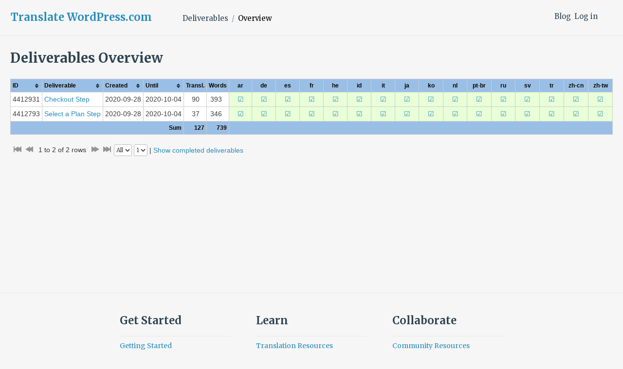

--- FILE ---
content_type: application/javascript
request_url: https://translate.wordpress.com/_static/??-eJytUEEOwkAI/JC4Go2ejG9pt7Sl3S64sNX+3tUYYzx5MBxgBmaSwV0FPEfDaG5QN1wypuXV1lfxPIEkvi2QsHBq60FX7kMjIXcU1XWBTRKqwpsRaDDQjKmqA6qj6ENuyqAS6C8+PiFG7dn02816nMqF5NqVfcKGzPePfHXlRzCWnwU6kkCgOELLPiu0dPtZG6uZusqI4x/S2hNzenzuPJ22x81ue9iXGu5QEKtv
body_size: 7209
content:
/*
 * jQuery WordPress REST Proxy Request
 * Name:   wpcom_proxy_request
 * Author: Beau Collins <beaucollins@gmail.com>
 *
 * A plugin for jQuery that makes proxy requests (using window.postMessage) to the
 * WordPress.com REST api (https://public-api.wordpress.com/rest/v1/help)
 *
 * Usage:
 * 	jQuery.wpcom_proxy_request( path );
 * 	jQuery.wpcom_proxy_request( path, request );
 * 	jQuery.wpcom_proxy_request( request );
 *
 * Arguments:
 * 	path     : the REST URL path to request (will be appended to the rest base URL)
 * 	request  : request parameters: method (string), path (string), query (object), body (object)
 *
 * Returns
 * 	A jQuery promise() whose callbacks accept the following arguments:
 * 		response : the JSON response for your request
 * 		statusCode : the HTTP statusCode for your request
 *
 * Example:
 * 	// For simple GET requests
 * 	jQuery.wpcom_proxy_request( '/me' ).done( function( response, statusCode ){
 * 		/// ...
 * 	} );
 *
 * 	// More Advanced GET request
 * 	jQuery.wpcom_proxy_request( {
 * 		path: '/sites/en.blog.wordpress.com/posts',
 * 		query: { number: 100 }
 * 	} );
 *
 * 	// POST request
 * 	jQuery.wpcom_proxy_request( {
 * 		method: 'POST',
 * 		path: '/sites/en.blog.wordpress.com/posts/9776/replies/new',
 * 		body: { content: 'This is a comment' }
 * 	} );
 */
(function($){
	// don't run this more than once per context
	if ( $.wpcom_proxy_request) {
		return;
	}

	var proxy,
	origin         = window.location.protocol + '//' + window.location.hostname,
	proxyOrigin    = 'https://public-api.wordpress.com',

	ready          = false,
	supported      = true, // assume window.postMessage is supported
	usingPM        = false, // If we don't have window.postMessage, postmessage.js may be available
	structuredData = true, // supports passing of structured data

	bufferedOps    = [],   // store requests while we wait for the proxy iframe to initialize

	// Store `jQuery.Deferred` objects for each pending request.
	deferreds      = {},

	// Store `this` context objects for each pending request, if given.
	callbackContexts = {},

	/**
	 * Firefox apparently doesn't like sending `File` instances cross-domain.
	 * It results in a "DataCloneError: The object could not be cloned." error.
	 * Apparently this is for "security purposes" but it's actually silly if that's
	 * the argument because we can just read the File manually into an ArrayBuffer
	 * and we can work around this "security restriction".
	 *
	 * See: https://bugzilla.mozilla.org/show_bug.cgi?id=722126#c8
	 */
	 hasFileSerializationBug = true,

	 // Can we pass structured data via postMessage or just strings?
	check = function( event ){
		structuredData = 'object' === typeof event.originalEvent.data;
		$(window).unbind( 'message', check );
		buildProxy();
	},

	// Initialize the proxy iframe
	buildProxy = function() {
		// Start listening to messages
		if ( !usingPM ) {
			$(window).bind( 'message', receive );
		} else {
			pm.bind( 'proxy', function( e ) { receive( e ); } );
		}

		proxy = document.createElement( 'iframe' );
		proxy.src = 'https://public-api.wordpress.com/wp-admin/rest-proxy/#' + origin;
		proxy.style.display = 'none';

		// Process any buffered API calls after the iframe proxy is ready
		$(proxy).bind( 'load', function() {
			var request;
			ready = true;
			while ( request = bufferedOps.shift() ) {
				postRequest( request );
			}
		});

		// Bring it
		$(document).ready( function() {
			$(document.body).append( proxy );
		} );
	},

	// Message event listener
	receive = function( e ) {
		var event,
			data,
			deferred_id,
			deferred,
			context;

		if ( !usingPM ) {
			// look at the real event, not the jQuery mocked one
			event = e.originalEvent;

			if ( event.origin !== proxyOrigin ) {
				return;
			}

			data = structuredData ? event.data : JSON.parse( event.data );
		} else {
			data = e;
		}

		if ( !data || !data.length ) {
			return;
		}

		deferred_id = data[ data.length - 1 ];

		if ( 'undefined' === typeof deferreds[deferred_id] ) {
			return;
		}

		deferred = deferreds[deferred_id];
		delete deferreds[deferred_id];

		context = callbackContexts[ deferred_id ];
		if ( context ) {
			// `resolveWith` takes args as an array.
			deferred.resolveWith.call( deferred, context, data.slice( 0, -1 ) );
			delete callbackContexts[ deferred_id ];
		} else {
			// `resolve` takes args as a list of parameters.
			deferred.resolve.apply( deferred, data.slice( 0, -1 ) );
		}
	},

	// Calls API
	perform = function() {
		var request = buildRequest.apply( null, arguments );

		postRequest( request );

		return deferreds[request.callback].promise();
	},

	// Buffers API request
	buffer = function() {
		var request = buildRequest.apply( null, arguments );

		bufferedOps.push( request );

		return deferreds[request.callback].promise();
	},

	// Submits the API request to the proxy iframe
	postRequest = function( request ) {
		var files = findFilesInRequest( request ),
	 		data = structuredData ? request : JSON.stringify( request );

		if ( hasFileSerializationBug && files.has_files ) {
			postAsArrayBuffer( request, files );
		} else {
			try {
				sendPostMessage( data );
			} catch( e ) {
				// were we trying to serialize a `File`?
				if ( files.has_files ) {

					// cache this check for the next API request
					hasFileSerializationBug = true;
					postAsArrayBuffer( request, files );
				} else {
					// not interested, rethrow
					throw e;
				}
			}
		}
	},

	sendPostMessage = function( data ) {
		if ( !usingPM ) {
			proxy.contentWindow.postMessage( data, proxyOrigin );
		} else if ( window.pm ) {
			pm( {
				data  : data,
				type  : 'proxy',
				target: proxy.contentWindow,
				url   : 'https://public-api.wordpress.com/wp-admin/rest-proxy/#' + origin,
				origin: proxyOrigin
			} );
		}
	},

	postAsArrayBuffer = function( request, files ) {
		if ( ! files.has_files )
			return;


		$.each( files.file_keys, function( n, i ){
			var reader = new FileReader(),
				key = request.formData[i][0],
				file = request.formData[i][1];

			reader.onload = function(e) {
				request.formData[i] = [ key, {
					fileContents: e.target.result,
					fileName : file.name,
					mimeType: file.type
				} ];

				var are_there_still_files = findFilesInRequest( request );
				if ( ! are_there_still_files.has_files ) {
					proxy.contentWindow.postMessage( request, proxyOrigin );
				}
			};

			reader.readAsArrayBuffer( file );
		});
	},

	findFilesInRequest = function( request ) {
		var files = {
			has_files : false,
			file_keys : []
		};

		if ( ! structuredData || ! request.formData || request.formData.length <= 0 )
			return files;

		$.each( request.formData, function( i, arr ) {
			var maybe_a_file = arr[1];
			if ( 'object' == typeof maybe_a_file && '[object File]' == Object.prototype.toString.call( maybe_a_file ) ) {
				files.has_files = true;
				files.file_keys.push( i );
			}
		});

		return files;
	},

	// Builds the postMessage request object
	buildRequest = function() {
		var args     = jQuery.makeArray( arguments ),
		    request  = args.pop(),
		    path     = args.pop(),
		    deferred = new jQuery.Deferred(),
		    deferred_id;

		// @todo - remove this back-compat code
		if ( jQuery.isFunction( request ) ) {
			deferred.done( request );
			request = path;
			path    = args.pop();
		}

		if ( 'string' === typeof( request ) ) {
			request = { path: request };
		}

		if ( path ) {
			request.path = path;
		}

		do {
			deferred_id = Math.random();
		} while ( 'undefined' !== typeof deferreds[deferred_id] );

		deferreds[deferred_id] = deferred;

		if ( request.context ) {
			callbackContexts[ deferred_id ] = request.context;
			// Trying to pass functions through `postMessage` is a bad time.
			request = jQuery.extend( {}, request );
			delete request.context;
		}

		request.callback = deferred_id;
		request.supports_args = true; // supports receiving variable amount of arguments

		if ( request.hasOwnProperty( 'signal' ) ) {
			request.signal.addEventListener( 'abort', () => {
				delete deferreds[deferred_id];
				sendPostMessage( { abort: true, callback: deferred_id } );
				// Rejecting the deferred will call to Deferred#catch handler defined in
				// the return value or `wpcomRequest` in `gutenberg-wpcom-apifetch.js`.
				// That will in turn delegate to the wrapping's Promise (the actual promise
				// returned by `wp.apiFetch`) `catch` handler. It's also important to
				// note that rejecting a deferred will still run it's `done` handler(s)
				// so beware of that.
				deferred.reject( new DOMException( 'AbortError', 'AbortError' ) );
			});
			// remove the `signal` field so that it's not sent to the proxy iframe
			delete request.signal;
		}
		return request;
	};

	// Step 1: do we have postMessage? ( in IE8, typeof window.postMessage == 'object' )
	if ( jQuery.inArray( typeof window.postMessage, [ 'function', 'object' ] ) != -1 ) {
		// Step 2: Check if we can pass structured data or just strings
		$(window).bind( 'message', check );
		window.postMessage( {}, origin );
	} else if ( window.pm ) {
		usingPM = true;
		// Step 2: We can always just used structured data.
		buildProxy();
	} else {
		supported = false;
	}

	$.wpcom_proxy_request = function(){
		if ( !supported ) {
			throw( 'Browser does not support window.postMessage' );
		}

		if ( ready ) {
			// Make API request
			return perform.apply( null, arguments );
		} else {
			// Buffer API request
			return buffer.apply( null, arguments );
		}
	};

	$.wpcom_proxy_rebuild = function() {
		if ( !ready )
			return;

		ready = false;
		$(proxy).remove();

		buildProxy();
	};
})(jQuery);
;
( function( $ ) {
	$( 'a.split-view' ).click( toggleSplit );

	let toggle = makeToggle();

	function toggleSplit( e ) {
		e.preventDefault();
		toggle.next();
	}

	function* makeToggle() {
		while ( true ) {
			//yield hsplit();
			yield nosplit();
			yield vsplit();
		}
	}

	function nosplit() {
		show_footer();

		$( '.gpd-wrapper' ).removeClass( 'hsplit' );
		$( '.gpd-wrapper' ).removeClass( 'vsplit' );
	}

	function vsplit() {
		hide_footer();

		$( '.gpd-wrapper' ).removeClass( 'hsplit' );
		$( '.gpd-wrapper' ).addClass( 'vsplit' );
	}

	function hsplit() {
		hide_footer();

		$( '.gpd-wrapper' ).removeClass( 'vsplit' );
		$( '.gpd-wrapper' ).addClass( 'hsplit' );
	}

	function show_footer() {
		$( '#tertiary, #gp-footer' ).show();
	}

	function hide_footer() {
		$( '#tertiary, #gp-footer' ).hide();
	}
} )( window.jQuery );
;
( function( $ ) {
	var $show_description_link = $( 'a#show-description' );
	var $hide_description_link = $( 'a#hide-description' );

	inject_screenshots();
	hide_description();
	add_lightboxes();

	$show_description_link.click( show_description );
	$hide_description_link.click( hide_description );

	function inject_screenshots() {
		$( '.gp-deliverables-view-description' ).each( function( i, el ) {
			var $screenshots = $( el.parentNode ).find( '.gp-deliverables-view-screenshots' );
			var $img = $( el ).find( 'img' );
			$img.each(function() {
				$(this).attr('src', $(this).attr('src').replace('private-user', 'user'));
			})
            if ($img.length > 0) {
                $screenshots.html($img.clone()).find('img').wrap(function (j) {
                    return '<a href="' + $img[j].src + '" target="_blank">';
                });
            }
		} );
	}

	function hide_description( e ) {
		if ( e ) {
			e.preventDefault();
		}

		$hide_description_link.hide();
		$show_description_link.show();

		$( '.gp-deliverables-view-description' ).hide();
		$( '.gp-deliverables-view-screenshots' ).show();
	}

	function show_description( e ) {
		if ( e ) {
			e.preventDefault();
		}

		$show_description_link.hide();
		$hide_description_link.show();

		$( '.gp-deliverables-view-screenshots' ).hide();
		$( '.gp-deliverables-view-description' ).show();
	}

	/**
	 * Display the image in a modal popup when the image is clicked,
	 * close the modal on next click anywhere.
	 * Implementation based on 'Vanilla JS Image Modal' from https://codepen.io/RileyB/pen/XQyaXy
	 */
	function add_lightboxes() {
		$( 'body' ).append(
			'<div class="gp-deliverables-view-modal-popup">' +
				'<div class="wrapper">' +
					'<img src="" alt="Image Modal">' +
				'</div>' +
			'</div>'
		);
		var $modal_popup = $( '.gp-deliverables-view-modal-popup' );
		$( '.gp-deliverables-view-description, .gp-deliverables-view-screenshots' )
		.find( 'img' )
		.on( 'click', function( e ) {
			if ( e.shiftKey || e.metaKey || e.ctrlKey ) {
				return true;
			}
			e.stopPropagation();
			e.preventDefault();
			$( 'body' ).one( 'click', function() {
				$( 'body' ).css( 'overflow', 'auto' );
				$modal_popup.css( 'display', 'none');
			} );
			$( 'body' ).css( 'overflow', 'hidden' );
			$modal_popup.css( 'display', 'block' );
			$modal_popup.find( 'img' )[0].src = e.currentTarget.src;
		} );
	}
} )( window.jQuery );
;
/* global shoreditchButtonTitle */
( function( $ ) {

	var button, resizeTimer;

	button = $( '<button />', {
		'class': 'back-top',
		'aria-hidden': true,
		text: shoreditchButtonTitle.desc
	} );

	function createButton() {
		if ( $( window ).innerWidth() < 768 ) {
			if ( 0 === $( '.back-top' ).length ) {
				$( '#page' ).after( button );
			}

			$( '.back-top' ).on( 'click', function() {
				$( 'html, body' ).animate( {
					scrollTop: 0
				}, 250 );
			} );
		} else {
			$( '.back-top' ).remove();
		}
	}

	$( document ).ready( function() {
		$( window )
			.on( 'load.shoreditch', createButton )
			.on( 'resize.shoreditch', function() {
				clearTimeout( resizeTimer );
				resizeTimer = setTimeout( createButton, 300 );
			} )
			.on( 'scroll.shoreditch', function() {
				if ( $( window ).scrollTop() >= $( window ).innerHeight() ) {
					$( '.back-top' ).slideDown( 250 );
				} else {
					$( '.back-top' ).slideUp( 250 );
				}
			} );
	} );

} )( jQuery );
;
/**
 * skip-link-focus-fix.js
 *
 * Helps with accessibility for keyboard only users.
 *
 * Learn more: https://git.io/vWdr2
 */
( function() {
	var is_webkit = navigator.userAgent.toLowerCase().indexOf( 'webkit' ) > -1,
	    is_opera  = navigator.userAgent.toLowerCase().indexOf( 'opera' )  > -1,
	    is_ie     = navigator.userAgent.toLowerCase().indexOf( 'msie' )   > -1;

	if ( ( is_webkit || is_opera || is_ie ) && document.getElementById && window.addEventListener ) {
		window.addEventListener( 'hashchange', function() {
			var id = location.hash.substring( 1 ),
				element;

			if ( ! ( /^[A-z0-9_-]+$/.test( id ) ) ) {
				return;
			}

			element = document.getElementById( id );

			if ( element ) {
				if ( ! ( /^(?:a|select|input|button|textarea)$/i.test( element.tagName ) ) ) {
					element.tabIndex = -1;
				}

				element.focus();
			}
		}, false );
	}
})();
;
/* global shoreditchScreenReaderText */
( function( $ ) {

	var body, masthead, menuToggle, siteMenu, siteNavigation;

	function initMainNavigation( container ) {

		// Add dropdown toggle that displays child menu items.
		var dropdownToggle = $( '<button />', {
			'class': 'dropdown-toggle',
			'aria-expanded': false
		} ).append( $( '<span />', {
			'class': 'screen-reader-text',
			text: shoreditchScreenReaderText.expand
		} ) );

		container.find( '.menu-item-has-children > a' ).after( dropdownToggle );

		// Toggle buttons and submenu items with active children menu items.
		container.find( '.current-menu-ancestor > button' ).addClass( 'toggled-on' );
		container.find( '.current-menu-ancestor > .sub-menu' ).addClass( 'toggled-on' );

		// Add menu items with submenus to aria-haspopup="true".
		container.find( '.menu-item-has-children' ).attr( 'aria-haspopup', 'true' );

		container.find( '.dropdown-toggle' ).click( function( e ) {
			var _this            = $( this ),
				screenReaderSpan = _this.find( '.screen-reader-text' );

			e.preventDefault();
			_this.toggleClass( 'toggled-on' );
			_this.next( '.children, .sub-menu' ).toggleClass( 'toggled-on' );

			// jscs:disable
			_this.attr( 'aria-expanded', _this.attr( 'aria-expanded' ) === 'false' ? 'true' : 'false' );
			// jscs:enable
			screenReaderSpan.text( screenReaderSpan.text() === shoreditchScreenReaderText.expand ? shoreditchScreenReaderText.collapse : shoreditchScreenReaderText.expand );
		} );

		//Ensure submenus do not fall outside the left side of the window, rendering them unusable.
		var submenus = container.find( '.children, .sub-menu' );

		//Return early if no submenus exist
		if ( ! submenus.length ) {
			return;
		} else {
			submenus.each( function() {
				var parent = $( this ).parent( 'li' );

				parent.hover(
					function() {
						var submenu = $( this ).find( '> .sub-menu, > .children' );

						if ( $( submenu ) ) {
							if ( $( submenu ).offset().left < 0 ) {
								$( submenu ).addClass( 'offscreen' );
							}
						}
					},
					function() {
						$( this ).find( '> .sub-menu, > .children' ).removeClass( 'offscreen' );
					}
				);
			} );
		}
	}
	initMainNavigation( $( '.main-navigation' ) );

	masthead         = $( '#masthead' );
	menuToggle       = masthead.find( '#menu-toggle' );
	siteMenu         = masthead.find( '#site-menu' );
	siteNavigation   = masthead.find( '#site-navigation' );

	// Enable menuToggle.
	( function() {

		// Return early if menuToggle is missing.
		if ( ! menuToggle.length ) {
			return;
		}

		// Add an initial values for the attribute.
		menuToggle.add( siteNavigation ).attr( 'aria-expanded', 'false' );

		menuToggle.on( 'click.shoreditch', function() {
			$( this ).add( siteMenu ).add( siteNavigation ).toggleClass( 'toggled-on' );

			// jscs:disable
			$( this ).add( siteMenu ).add( siteNavigation ).attr( 'aria-expanded', $( this ).add( siteNavigation ).attr( 'aria-expanded' ) === 'false' ? 'true' : 'false' );
			// jscs:enable
		} );
	} )();

	// Fix sub-menus for touch devices and better focus for hidden submenu items for accessibility.
	( function() {
		if ( ! siteNavigation.length || ! siteNavigation.children().length ) {
			return;
		}

		// Toggle `focus` class to allow submenu access on tablets.
		function toggleFocusClassTouchScreen() {
			if ( window.innerWidth >= 896 ) {
				$( document.body ).on( 'touchstart.shoreditch', function( e ) {
					if ( ! $( e.target ).closest( '.main-navigation li' ).length ) {
						$( '.main-navigation li' ).removeClass( 'focus' );
					}
				} );
				siteNavigation.find( '.menu-item-has-children > a' ).on( 'touchstart.shoreditch', function( e ) {
					var el = $( this ).parent( 'li' );

					if ( ! el.hasClass( 'focus' ) ) {
						e.preventDefault();
						el.toggleClass( 'focus' );
						el.siblings( '.focus' ).removeClass( 'focus' );
					}
				} );
			} else {
				siteNavigation.find( '.menu-item-has-children > a' ).unbind( 'touchstart.shoreditch' );
			}
		}

		if ( 'ontouchstart' in window ) {
			$( window ).on( 'resize.shoreditch', toggleFocusClassTouchScreen );
			toggleFocusClassTouchScreen();
		}

		siteNavigation.find( 'a' ).on( 'focus.shoreditch blur.shoreditch', function() {
			$( this ).parents( '.menu-item' ).toggleClass( 'focus' );
		} );
	} )();

	// Add the default ARIA attributes for the menu toggle and the navigations.
	function onResizeARIA() {
		if ( window.innerWidth < 896 ) {
			if ( menuToggle.hasClass( 'toggled-on' ) ) {
				menuToggle.attr( 'aria-expanded', 'true' );
				siteMenu.attr( 'aria-expanded', 'true' );
				siteNavigation.attr( 'aria-expanded', 'true' );
			} else {
				menuToggle.attr( 'aria-expanded', 'false' );
				siteMenu.attr( 'aria-expanded', 'false' );
				siteNavigation.attr( 'aria-expanded', 'false' );
			}
		} else {
			menuToggle.removeAttr( 'aria-expanded' );
			siteMenu.removeAttr( 'aria-expanded' );
			siteNavigation.removeAttr( 'aria-expanded' );
		}
	}

	$( document ).ready( function() {
		body = $( document.body );

		$( window )
			.on( 'load.shoreditch', onResizeARIA )
			.on( 'resize.shoreditch', onResizeARIA );
	} );

} )( jQuery );
;
/**
 * @see https://mottie.github.io/tablesorter/docs/
 */
( function ( $, tablesort_options ) {
	$( document ).ready( function () {
		$.tablesorter.addParser( {
			id: 'sort-by-total',
			is: function ( s, table, cell, $cell ) {
				return s.match( /^\d+ \/ (\d+)$/ );
			},
			format: function ( s, table, cell, cellIndex ) {
				r = s.match( /^\d+ \/ (\d+)$/ );
				return r[ 1 ];
			},
			parsed: false,
			type: 'numeric',
		} );
		$( '.gp-deliverables-list-table' )
			.tablesorter( {
				sortList: Object.keys( tablesort_options.sort ).map( ( v, i ) => [
					parseInt( v ),
					parseInt( tablesort_options.sort[ v ] ),
				] ),
				widgets: [ 'math' ],
				widgetOptions: {
					math_data: 'math',
					math_event: 'pagerComplete',
					math_mask: '#,##'
				},
				theme: 'blue',
				headers: {
					'#subscribe, #string_count, #word_count, #submitted, .locale': {
						sorter: false,
					},
				}
			} )
			.on( 'click', 'td', function( e ) {
				if ( e.ctrlKey || e.shiftKey || e.altKey || e.metaKey ) {
					return;
				}
				var a = $( this ).find( 'a' );
				if ( ! a.length ) {
					var a = $( this ).closest( 'tr' ).find( 'a:first' );
				}
				if ( a.length ) {
					location.href = a.attr( 'href' );
				}
			} )
			.tablesorterPager( {
				// Pager container location
				container: $( '.gpd-pager' ),

				// Prevent intial load
				processAjaxOnInit: false,
				initialRows: {
					total: tablesort_options.total_rows,
					filtered: tablesort_options.filtered_rows,
				},
				page: tablesort_options.page - 1,
				size: tablesort_options.posts_per_page,
				savePages: false,

				// Url format
				ajaxUrl: '{sortList:sort}',
				customAjaxUrl: function ( table, ajaxUrl ) {
					const pager = table.config.pager;
					const url = new URL(
						window.location.protocol +
							'//' +
							window.location.host +
							'/api' +
							window.location.pathname +
							window.location.search
					);
					url.searchParams.set( 'paged', pager.page + 1 );
					url.searchParams.set( 'posts_per_page', pager.size );
					url.searchParams.forEach( ( v, k ) => {
						if ( k.match( /^sort/ ) ) {
							url.searchParams.delete( k );
						}
					} );
					// sort list is passed in
					return url.toString() + '&' + ajaxUrl;
				},

				// Response parsing to [object,] => [[],]
				ajaxProcessing: function ( data ) {
					if ( data && data.hasOwnProperty( 'rows' ) ) {
						var r, row, c, d = data.rows,
						total = data.total_rows,
						headers = Object.keys( data.rows[ 0 ] ),
						rows = '',
						len = d.length;

						for ( r = 0; r < len; r++ ) {
							rows += '<tr>';
							for ( c in d[r] ) {
								if ( typeof c === "string" && typeof d[r][c] !== "object" ) {
									rows += '<td>' + d[r][c] + '</td>';
								} else if ( d[r][c].hasOwnProperty( 'text' ) ) {
									rows += '<td class="gpd-status ' + d[r][c].status + '"><a href="' + d[r][c].url + '">' + d[r][c].text + '</a></td>';
								}
							}
						  rows += '</tr>'; // end new row
						}
						return [ total, $( rows ) ];
					}
				},
			} );
	} );
} )( window.jQuery, tablesort_options );
;
